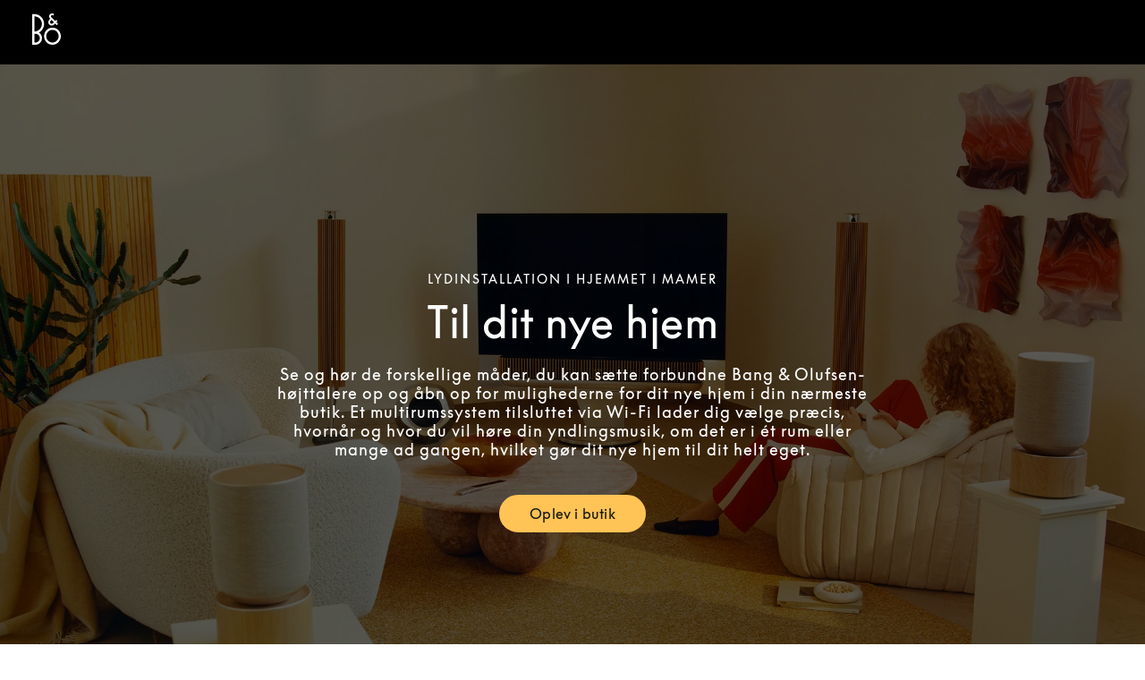

--- FILE ---
content_type: image/svg+xml
request_url: https://stores.bang-olufsen.com/permanent-b0b701/assets/images/icons/chevron-down.2b6dc94d.svg
body_size: -21
content:
<?xml version="1.0" encoding="UTF-8"?>
<svg width="24px" height="14px" viewBox="0 0 24 14" version="1.1" xmlns="http://www.w3.org/2000/svg" xmlns:xlink="http://www.w3.org/1999/xlink">
    <g id="Styles" stroke="none" stroke-width="1" fill="none" fill-rule="evenodd">
        <g id="Elements/Icons/Dropdowns/Down" transform="translate(0.000000, -5.000000)" fill="#000">
            <path d="M11.1926028,18.6683957 L0.332874287,7.64557317 C-0.110958096,7.1954666 -0.110958096,6.46763471 0.332874287,6.01752814 L1.00334448,5.33757992 C1.44717686,4.88747336 2.16486327,4.88747336 2.60869565,5.33757992 L11.9952784,14.8760084 L21.3913043,5.34715666 C21.8351367,4.89705009 22.5528231,4.89705009 22.9966555,5.34715666 L23.6671257,6.02710488 C24.1109581,6.47721144 24.1109581,7.20504334 23.6671257,7.6551499 L12.8073972,18.6779724 C12.3541216,19.1089255 11.6364352,19.1089255 11.1926028,18.6683957 L11.1926028,18.6683957 Z" id="DropdownDown"></path>
        </g>
    </g>
</svg>